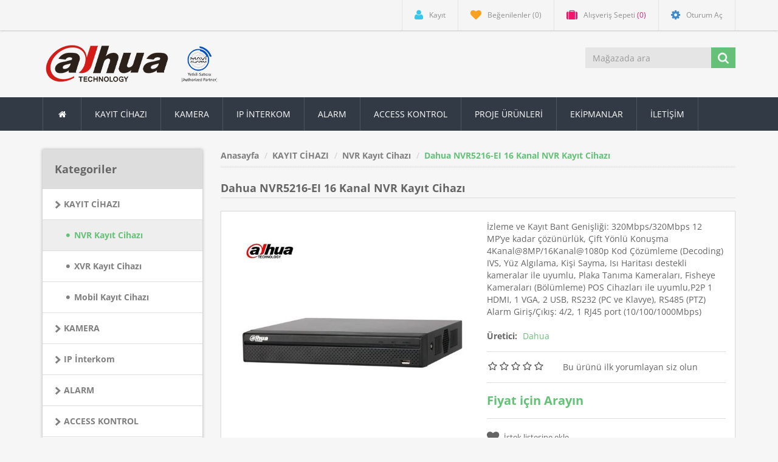

--- FILE ---
content_type: text/html; charset=utf-8
request_url: https://dahua-tr.com/nvr5216-ei
body_size: 8557
content:

<!DOCTYPE html>
<html class="html-product-details-page">
    <head>
        <title>Dahua NVR5216-EI 16 Kanal NVR Kayıt Cihazı | Dahua T&#252;rkiye | IP Kamera | NVR | XVR | Termal | Fiyatları</title>
        <meta http-equiv="Content-type" content="text/html;charset=UTF-8" />
        <meta name="description" content="İzleme ve Kayıt Bant Genişliği: 320Mbps/320Mbps 12 MP’ye kadar &#231;&#246;z&#252;n&#252;rl&#252;k, &#199;ift Y&#246;nl&#252; Konuşma 4Kanal@8MP/16Kanal@1080p Kod &#199;&#246;z&#252;mleme (Decoding) IVS, Y&#252;z Algılama, Kişi Sayma, Isı Haritası destekli kameralar ile uyumlu, Plaka Tanıma Kameraları, Fisheye Kameraları (B&#246;l&#252;mleme) POS Cihazları ile uyumlu,P2P 1 HDMI, 1 VGA, 2 USB, RS232 (PC ve Klavye), RS485 (PTZ) Alarm Giriş/&#199;ıkış: 4/2, 1 RJ45 port (10/100/1000Mbps)" />
        <meta name="keywords" content="Dahua NVR5216-EI 16 Kanal NVR Kayıt Cihazı" />
        <meta http-equiv="X-UA-Compatible" content="IE=edge" />
        <meta name="generator" content="nopCommerce" />
        <meta name="viewport" content="width=device-width, initial-scale=1" />
        <style type="text/css">@font-face {font-family:Open Sans;font-style:normal;font-weight:400;src:url(/cf-fonts/s/open-sans/5.0.20/greek-ext/400/normal.woff2);unicode-range:U+1F00-1FFF;font-display:swap;}@font-face {font-family:Open Sans;font-style:normal;font-weight:400;src:url(/cf-fonts/s/open-sans/5.0.20/hebrew/400/normal.woff2);unicode-range:U+0590-05FF,U+200C-2010,U+20AA,U+25CC,U+FB1D-FB4F;font-display:swap;}@font-face {font-family:Open Sans;font-style:normal;font-weight:400;src:url(/cf-fonts/s/open-sans/5.0.20/latin/400/normal.woff2);unicode-range:U+0000-00FF,U+0131,U+0152-0153,U+02BB-02BC,U+02C6,U+02DA,U+02DC,U+0304,U+0308,U+0329,U+2000-206F,U+2074,U+20AC,U+2122,U+2191,U+2193,U+2212,U+2215,U+FEFF,U+FFFD;font-display:swap;}@font-face {font-family:Open Sans;font-style:normal;font-weight:400;src:url(/cf-fonts/s/open-sans/5.0.20/latin-ext/400/normal.woff2);unicode-range:U+0100-02AF,U+0304,U+0308,U+0329,U+1E00-1E9F,U+1EF2-1EFF,U+2020,U+20A0-20AB,U+20AD-20CF,U+2113,U+2C60-2C7F,U+A720-A7FF;font-display:swap;}@font-face {font-family:Open Sans;font-style:normal;font-weight:400;src:url(/cf-fonts/s/open-sans/5.0.20/cyrillic/400/normal.woff2);unicode-range:U+0301,U+0400-045F,U+0490-0491,U+04B0-04B1,U+2116;font-display:swap;}@font-face {font-family:Open Sans;font-style:normal;font-weight:400;src:url(/cf-fonts/s/open-sans/5.0.20/vietnamese/400/normal.woff2);unicode-range:U+0102-0103,U+0110-0111,U+0128-0129,U+0168-0169,U+01A0-01A1,U+01AF-01B0,U+0300-0301,U+0303-0304,U+0308-0309,U+0323,U+0329,U+1EA0-1EF9,U+20AB;font-display:swap;}@font-face {font-family:Open Sans;font-style:normal;font-weight:400;src:url(/cf-fonts/s/open-sans/5.0.20/cyrillic-ext/400/normal.woff2);unicode-range:U+0460-052F,U+1C80-1C88,U+20B4,U+2DE0-2DFF,U+A640-A69F,U+FE2E-FE2F;font-display:swap;}@font-face {font-family:Open Sans;font-style:normal;font-weight:400;src:url(/cf-fonts/s/open-sans/5.0.20/greek/400/normal.woff2);unicode-range:U+0370-03FF;font-display:swap;}@font-face {font-family:Open Sans;font-style:normal;font-weight:700;src:url(/cf-fonts/s/open-sans/5.0.20/greek-ext/700/normal.woff2);unicode-range:U+1F00-1FFF;font-display:swap;}@font-face {font-family:Open Sans;font-style:normal;font-weight:700;src:url(/cf-fonts/s/open-sans/5.0.20/hebrew/700/normal.woff2);unicode-range:U+0590-05FF,U+200C-2010,U+20AA,U+25CC,U+FB1D-FB4F;font-display:swap;}@font-face {font-family:Open Sans;font-style:normal;font-weight:700;src:url(/cf-fonts/s/open-sans/5.0.20/latin-ext/700/normal.woff2);unicode-range:U+0100-02AF,U+0304,U+0308,U+0329,U+1E00-1E9F,U+1EF2-1EFF,U+2020,U+20A0-20AB,U+20AD-20CF,U+2113,U+2C60-2C7F,U+A720-A7FF;font-display:swap;}@font-face {font-family:Open Sans;font-style:normal;font-weight:700;src:url(/cf-fonts/s/open-sans/5.0.20/vietnamese/700/normal.woff2);unicode-range:U+0102-0103,U+0110-0111,U+0128-0129,U+0168-0169,U+01A0-01A1,U+01AF-01B0,U+0300-0301,U+0303-0304,U+0308-0309,U+0323,U+0329,U+1EA0-1EF9,U+20AB;font-display:swap;}@font-face {font-family:Open Sans;font-style:normal;font-weight:700;src:url(/cf-fonts/s/open-sans/5.0.20/greek/700/normal.woff2);unicode-range:U+0370-03FF;font-display:swap;}@font-face {font-family:Open Sans;font-style:normal;font-weight:700;src:url(/cf-fonts/s/open-sans/5.0.20/cyrillic/700/normal.woff2);unicode-range:U+0301,U+0400-045F,U+0490-0491,U+04B0-04B1,U+2116;font-display:swap;}@font-face {font-family:Open Sans;font-style:normal;font-weight:700;src:url(/cf-fonts/s/open-sans/5.0.20/latin/700/normal.woff2);unicode-range:U+0000-00FF,U+0131,U+0152-0153,U+02BB-02BC,U+02C6,U+02DA,U+02DC,U+0304,U+0308,U+0329,U+2000-206F,U+2074,U+20AC,U+2122,U+2191,U+2193,U+2212,U+2215,U+FEFF,U+FFFD;font-display:swap;}@font-face {font-family:Open Sans;font-style:normal;font-weight:700;src:url(/cf-fonts/s/open-sans/5.0.20/cyrillic-ext/700/normal.woff2);unicode-range:U+0460-052F,U+1C80-1C88,U+20B4,U+2DE0-2DFF,U+A640-A69F,U+FE2E-FE2F;font-display:swap;}</style>
        <!-- Google tag (gtag.js) --> <script async src="https://www.googletagmanager.com/gtag/js?id=AW-11063865506"></script> <script>   window.dataLayer = window.dataLayer || [];   function gtag(){dataLayer.push(arguments);}   gtag('js', new Date());    gtag('config', 'AW-11063865506'); </script>
<meta property="og:type" content="product" />
<meta property="og:title" content="Dahua NVR5216-EI 16 Kanal NVR Kayıt Cihazı" />
<meta property="og:description" content="İzleme ve Kayıt Bant Genişliği: 320Mbps/320Mbps 12 MP’ye kadar &#231;&#246;z&#252;n&#252;rl&#252;k, &#199;ift Y&#246;nl&#252; Konuşma 4Kanal@8MP/16Kanal@1080p Kod &#199;&#246;z&#252;mleme (Decoding) IVS, Y&#252;z Algılama, Kişi Sayma, Isı Haritası destekli kameralar ile uyumlu, Plaka Tanıma Kameraları, Fisheye Kameraları (B&#246;l&#252;mleme) POS Cihazları ile uyumlu,P2P 1 HDMI, 1 VGA, 2 USB, RS232 (PC ve Klavye), RS485 (PTZ) Alarm Giriş/&#199;ıkış: 4/2, 1 RJ45 port (10/100/1000Mbps)" />
<meta property="og:image" content="http://dahua-tr.com/content/images/thumbs/0002455_dahua-nvr5216-ei-16-kanal-nvr-kayit-cihazi_550.jpeg" />
<meta property="og:url" content="http://dahua-tr.com/nvr5216-ei" />
<meta property="og:site_name" content="Dahua" />
<meta property="twitter:card" content="summary" />
<meta property="twitter:site" content="Dahua" />
<meta property="twitter:title" content="Dahua NVR5216-EI 16 Kanal NVR Kayıt Cihazı" />
<meta property="twitter:description" content="İzleme ve Kayıt Bant Genişliği: 320Mbps/320Mbps 12 MP’ye kadar &#231;&#246;z&#252;n&#252;rl&#252;k, &#199;ift Y&#246;nl&#252; Konuşma 4Kanal@8MP/16Kanal@1080p Kod &#199;&#246;z&#252;mleme (Decoding) IVS, Y&#252;z Algılama, Kişi Sayma, Isı Haritası destekli kameralar ile uyumlu, Plaka Tanıma Kameraları, Fisheye Kameraları (B&#246;l&#252;mleme) POS Cihazları ile uyumlu,P2P 1 HDMI, 1 VGA, 2 USB, RS232 (PC ve Klavye), RS485 (PTZ) Alarm Giriş/&#199;ıkış: 4/2, 1 RJ45 port (10/100/1000Mbps)" />
<meta property="twitter:image" content="http://dahua-tr.com/content/images/thumbs/0002455_dahua-nvr5216-ei-16-kanal-nvr-kayit-cihazi_550.jpeg" />
<meta property="twitter:url" content="http://dahua-tr.com/nvr5216-ei" />

        
        
        
        <link href="/bundles/styles/764xhkzjd9eznfswvlvh3dzetrrmrri092xwgrjkb-g1?v=ekjwl1wEOEHQ2VBEuhbeivX2yXLBdFJjPAzA3mYSVT41" rel="stylesheet"/>


        <script src="/bundles/scripts/fdvnkgxvfoq8bnnksu36hnqvputc-2zkgte1jlje-mo1?v=Eu8do78Zbten5oPF9IJmk6HeDP76g_Tz5SSt-6Icvmw1"></script>


        <link rel="canonical" href="https://dahua-tr.com/nvr5216-ei" />

        
        
        
        
<link rel="shortcut icon" href="https://dahua-tr.com/favicon.ico" />
        <!--Theme Designed by nopAccelerate Themes - http://themes.nopaccelerate.com/themes/ -->
        <!--Copyright (c) 2016-->
        <!--[if lt IE 9]>
               <script src="https://oss.maxcdn.com/libs/respond.js/1.3.0/respond.min.js"></script>
        <![endif]-->
    </head>
    <body><!-- Google Tag Manager (noscript) -->
<noscript><iframe src="https://www.googletagmanager.com/ns.html?id=GTM-T947PSN"
height="0" width="0" style="display:none;visibility:hidden"></iframe></noscript>
<!-- End Google Tag Manager (noscript) -->
        <!--[if lt IE 7]>
            <p class="chromeframe">You are using an <strong>outdated</strong> browser. Please <a href="http://browsehappy.com/">upgrade your browser</a> or <a href="http://www.google.com/chromeframe/?redirect=true">activate Google Chrome Frame</a> to improve your experience.</p>
        <![endif]-->
        


<div class="ajax-loading-block-window" style="display: none">
</div>
<div id="dialog-notifications-success" title="Bildirim" style="display:none;">
</div>
<div id="dialog-notifications-error" title="Hata" style="display:none;">
</div>
<div id="dialog-notifications-warning" title="Uyarı" style="display:none;">
</div>
<div id="bar-notification" class="bar-notification">
    <span class="close" title="Kapat">&nbsp;</span>
</div>


<div class="master-wrapper-page">
        
        
<!--[if lte IE 7]>
    <div style="clear:both;height:59px;text-align:center;position:relative;">
        <a href="http://www.microsoft.com/windows/internet-explorer/default.aspx" target="_blank">
            <img src="/Themes/NobleTheme/Content/images/ie_warning.jpg" height="42" width="820" alt="You are using an outdated browser. For a faster, safer browsing experience, upgrade for free today." />
        </a>
    </div>
<![endif]-->

        <div class="admin-header-link">
            <ul>
                
            </ul>
        </div>    
        <div class="header">
    
    <div class="header-upper">
        <div class="container">
            <div class="row">
                <div class="col-md-3">
                    <div class="header-selectors-wrapper">
                        

                        

                        

                        
                    </div>
                </div>
                <div class="col-md-9 header-upper-right pull-right">
                    <div class="header-links-wrapper">
                        <div class="header-links header-top-right">
    <ul>
        
        
            <li class="register"><a href="/register" class="ico-register"><i class="fa fa-user"></i> <span>Kayıt</span></a></li>
                    <li class="my-wishlist">
                <a href="/wishlist" class="ico-wishlist">
                    <i class="fa fa-heart"></i>
                    <span class="wishlist-label">Beğenilenler</span>
                    <span class="wishlist-qty">(0)</span>
                </a>
            </li>
                    <li class="dropdown  my-cart" id="topcartlink">
                <a href="/cart" class="ico-cart">
                    <i class="fa fa-suitcase"></i>
                    <span class="cart-label">Alışveriş Sepeti</span>
                    <span class="cart-qty">(0)</span>
                </a>
                <ul class="dropdown-menu" role="menu">
                    <li id="flyout-cart" class="flyout-cart">
    <div class="mini-shopping-cart">
        
           <div class="empty-shopping-cart">You have no items in your shopping cart.</div> 
    </div>
</li>

                </ul>
            </li>
                            <li class="login"><a href="/login" class="ico-login"><i class="fa fa-gear"></i> <span>Oturum Aç</span></a></li>
        
    </ul>
</div>
<!-- Google Tag Manager -->
<script>(function(w,d,s,l,i){w[l]=w[l]||[];w[l].push({'gtm.start':
new Date().getTime(),event:'gtm.js'});var f=d.getElementsByTagName(s)[0],
j=d.createElement(s),dl=l!='dataLayer'?'&l='+l:'';j.async=true;j.src=
'https://www.googletagmanager.com/gtm.js?id='+i+dl;f.parentNode.insertBefore(j,f);
})(window,document,'script','dataLayer','GTM-MN7HNPQ');</script>
<!-- End Google Tag Manager -->
                    </div>
                </div>
            </div>
        </div>
    </div>
    <div class="header-lower">
        <div class="container">
            <div class="row">
                <div class="col-xs-12 col-sm-3 col-md-3">
                    <div class="header-logo">
                        <a href="/">
    <img title="" alt="Dahua" src="https://dahua-tr.com/content/images/thumbs/0002553.png">
</a>
                    </div>
                </div>
                <div class="col-xs-12 col-sm-5 col-md-4 col-lg-3 pull-right">
                    <div class="search-box">
                        <form action="/search" class="navbar-form navbar-left" id="small-search-box-form" method="get">    <div class="form-group">
        <input type="text" class="search-nav form-control" id="small-searchterms" autocomplete="off" placeholder="Mağazada ara" name="q" />
        
        <input type="submit" class="btn search-box-button" value="" />
            <script type="text/javascript">
                $("#small-search-box-form").submit(function(event) {
                if ($("#small-searchterms").val() == "") {
                    alert('Lütfen bazı arama anahtar kelimesi girin');
                    $("#small-searchterms").focus();
                    event.preventDefault();
                }
            });
            </script>
                
            <script type="text/javascript">
                $(document).ready(function() {
                    $('#small-searchterms').autocomplete({
                            delay: 500,
                            minLength: 3,
                            source: '/catalog/searchtermautocomplete',
                            appendTo: '.search-box',
                            select: function(event, ui) {
                                $("#small-searchterms").val(ui.item.label);
                                setLocation(ui.item.producturl);
                                return false;
                            }
                        })
                        .data("ui-autocomplete")._renderItem = function(ul, item) {
                            var t = item.label;
                            //html encode
                            t = htmlEncode(t);
                            return $("<li></li>")
                                .data("item.autocomplete", item)
                                .append("<a>" +"<span>" + t + "</span>" + "</a>")
                            .appendTo(ul);
                    };
                });
            </script>
        
        
    </div>
</form>
                    </div>
                </div>
            </div>
        </div>
    </div>
</div>

        <script type="text/javascript">
            AjaxCart.init(false, '.header-links .cart-qty', '.header-links .wishlist-qty', '#flyout-cart');
        </script>
        <div class="header-menu">
            <div class="container">
                <div class="row">
                    <div class="col-md-12">
                        <div class="main-menu">
    <nav class="navbar navbar-inverse category-menu">
        <!-- Brand and toggle get grouped for better mobile display -->
        <div class="navbar-header">
            <button aria-expanded="false" data-target="#mobile-menu" data-toggle="collapse" class="navbar-toggle collapsed" type="button">
                <span class="sr-only">Toggle navigation</span>
                <span class="icon-bar"></span>
                <span class="icon-bar"></span>
                <span class="icon-bar"></span>
            </button>
        </div>
        <!-- Collect the nav links, forms, and other content for toggling -->
        <div id="mobile-menu" class="collapse navbar-collapse">
            <ul class="nav navbar-nav">
                
                    <li class="home-wrapper"><a href="/"><i class="fa fa-home fa-fw"></i></a></li>
                
    <li class="dropdown">
            <a class="dropdown-toggle" href="/kayit-cihazi"  role="button" aria-expanded="false">
                KAYIT CİHAZI
            </a>
                <ul class="dropdown-menu sub-menusublist first-level" role="menu">
         <li>
            <a href="/nvr-kayit-cihazi">NVR Kayıt Cihazı
            
            </a>
         </li>
         <li>
            <a href="/xvr-kayit-cihazi">XVR Kayıt Cihazı
            
            </a>
         </li>
         <li>
            <a href="/mobil-kayit-cihazi">Mobil Kayıt Cihazı
            
            </a>
         </li>
                </ul>

</li>
    <li class="dropdown">
            <a class="dropdown-toggle" href="/kamera"  role="button" aria-expanded="false">
                KAMERA
            </a>
                <ul class="dropdown-menu sub-menusublist first-level" role="menu">
    <li class="dropdown">
            <a class="dropdown-toggle" href="/ip-kamera"  role="button" aria-expanded="false">
                IP Kamera
            </a>
                <ul class="dropdown-menu sub-menusublist first-level" role="menu">
         <li>
            <a href="/ip-dome-kamera">IP Dome Kamera
            
            </a>
         </li>
         <li>
            <a href="/ip-bullet-kamera">IP Bullet Kamera
            
            </a>
         </li>
         <li>
            <a href="/ip-ptz-kamera">IP PTZ Kamera
            
            </a>
         </li>
         <li>
            <a href="/ip-full-color">Full Color Kamera
            
            </a>
         </li>
         <li>
            <a href="/kablosuz-kamera">IMOU Kablosuz Kamera
            
            </a>
         </li>
                </ul>

</li>
    <li class="dropdown">
            <a class="dropdown-toggle" href="/hd-cvi-kamera"  role="button" aria-expanded="false">
                Analog HD-CVI Kamera
            </a>
                <ul class="dropdown-menu sub-menusublist first-level" role="menu">
         <li>
            <a href="/hd-cvi-dome-kamera">Analog Dome Kamera (HD-CVI)
            
            </a>
         </li>
         <li>
            <a href="/hd-cvi-bullet-kamera">Analog Bullet Kamera (HD-CVI)
            
            </a>
         </li>
         <li>
            <a href="/hd-cvi-ptz-kamera">Analog PTZ Kamera (HD-CVI)
            
            </a>
         </li>
                </ul>

</li>
         <li>
            <a href="/mobil-kamera">Mobil Kamera
            
            </a>
         </li>
         <li>
            <a href="/imou">IMOU
            
            </a>
         </li>
                </ul>

</li>
    <li class="dropdown">
            <a class="dropdown-toggle" href="/interkom"  role="button" aria-expanded="false">
                IP İnterkom
            </a>
                <ul class="dropdown-menu sub-menusublist first-level" role="menu">
         <li>
            <a href="/interkom-monitor">İnterkom LCD Monit&#246;r
            
            </a>
         </li>
         <li>
            <a href="/interkom-zil-paneli">İnterkom Zil Paneli
            
            </a>
         </li>
         <li>
            <a href="/interkom-switch">İnterkom Switchleri
            
            </a>
         </li>
         <li>
            <a href="/guvenlik-konsolu">G&#252;venlik Konsolu
            
            </a>
         </li>
                </ul>

</li>
    <li class="dropdown">
            <a class="dropdown-toggle" href="/alarm"  role="button" aria-expanded="false">
                ALARM
            </a>
                <ul class="dropdown-menu sub-menusublist first-level" role="menu">
         <li>
            <a href="/alarm-paneli">Alarm Paneli
            
            </a>
         </li>
         <li>
            <a href="/dedektor">Dedekt&#246;r
            
            </a>
         </li>
         <li>
            <a href="/aksesuar">Aksesuar
            
            </a>
         </li>
         <li>
            <a href="/alarm-set">Hazır Setler
            
            </a>
         </li>
                </ul>

</li>
    <li class="dropdown">
            <a class="dropdown-toggle" href="/access-kontrol"  role="button" aria-expanded="false">
                ACCESS KONTROL
            </a>
                <ul class="dropdown-menu sub-menusublist first-level" role="menu">
         <li>
            <a href="/access-kontrol-paneli">Access Kontrol Panelli
            
            </a>
         </li>
         <li>
            <a href="/parmak-izi-okuma-cihazi">Parmak İzi Okuyucu
            
            </a>
         </li>
         <li>
            <a href="/yuz-tanima-cihazi">Y&#252;z Tanıma Cihazı
            
            </a>
         </li>
         <li>
            <a href="/kart-okuyucu">Kart Okuyucu
            
            </a>
         </li>
         <li>
            <a href="/tanimlama-cihazi">Tanımlama Cihazı
            
            </a>
         </li>
         <li>
            <a href="/kontrol-modulleri">Mod&#252;ller
            
            </a>
         </li>
                </ul>

</li>
    <li class="dropdown">
            <a class="dropdown-toggle" href="/proje"  role="button" aria-expanded="false">
                PROJE &#220;R&#220;NLERİ
            </a>
                <ul class="dropdown-menu sub-menusublist first-level" role="menu">
         <li>
            <a href="/proje-nvr-kayit-cihazi">NVR Kayıt Cihazı
            
            </a>
         </li>
         <li>
            <a href="/proje-kamera">Proje Kameraları
            
            </a>
         </li>
         <li>
            <a href="/proje-ptz-kamera">PTZ Kameralar
            
            </a>
         </li>
         <li>
            <a href="/lazer-kamera">Lazer Kamera
            
            </a>
         </li>
         <li>
            <a href="/termal-kamera">Termal Kamera
            
            </a>
         </li>
         <li>
            <a href="/uvss-arac-alti-goruntuleme">Ara&#231; Altı G&#246;r&#252;nt&#252;leme
            
            </a>
         </li>
         <li>
            <a href="/drone">Drone
            
            </a>
         </li>
         <li>
            <a href="/kapi-metal-dedektor">Kapı Tipi Metal Dedekt&#246;r
            
            </a>
         </li>
         <li>
            <a href="/video-konferans">Video Konferans &#199;&#246;z&#252;mleri
            
            </a>
         </li>
                </ul>

</li>
    <li class="dropdown">
            <a class="dropdown-toggle" href="/ekipmanlar"  role="button" aria-expanded="false">
                EKİPMANLAR
            </a>
                <ul class="dropdown-menu sub-menusublist first-level" role="menu">
         <li>
            <a href="/kontrol-klavyesi">Kontrol Klavyeleri
            
            </a>
         </li>
         <li>
            <a href="/montaj-aparati">Montaj Aparatı
            
            </a>
         </li>
         <li>
            <a href="/network-kablosu">Network Kablosu
            
            </a>
         </li>
         <li>
            <a href="/lens">Kamera Lensleri
            
            </a>
         </li>
         <li>
            <a href="/monitor">CCTV Monitorler
            
            </a>
         </li>
         <li>
            <a href="/network-switch">Network Switch
            
            </a>
         </li>
         <li>
            <a href="/dahua-wireless">Kablosuz Aktarım Cihazları
            
            </a>
         </li>
         <li>
            <a href="/ssd">SSD Diskler
            
            </a>
         </li>
                </ul>

</li>
                                    <li><a href="/iletisim">İLETİŞİM</a></li>
                                
            </ul>
        </div><!-- /.navbar-collapse -->
    </nav>
</div>



                    </div>
                </div>
            </div>
        </div>
        <div class="master-wrapper-content">
            

<div class="slider-wrapper theme-custom">
    <div id="nivo-slider" class="nivoSlider">
                    <img src="https://dahua-tr.com/content/images/thumbs/0002301.jpeg" data-thumb="http://dahua-tr.com/content/images/thumbs/0002301.jpeg" data-transition="" alt="" title="" />

                    <img src="https://dahua-tr.com/content/images/thumbs/0002302.jpeg" data-thumb="http://dahua-tr.com/content/images/thumbs/0002302.jpeg" data-transition="" alt="" title="" />

                    <img src="https://dahua-tr.com/content/images/thumbs/0002303.jpeg" data-thumb="http://dahua-tr.com/content/images/thumbs/0002303.jpeg" data-transition="slideInLeft" alt="" title="" />

                    <img src="https://dahua-tr.com/content/images/thumbs/0002304.jpeg" data-thumb="http://dahua-tr.com/content/images/thumbs/0002304.jpeg" data-transition="" alt="" title="" />

                    <img src="https://dahua-tr.com/content/images/thumbs/0002305.jpeg" data-thumb="http://dahua-tr.com/content/images/thumbs/0002305.jpeg" data-transition="" alt="" title="" />

    </div>
</div>
<script type="text/javascript">
    $(window).load(function () {
        $('#nivo-slider').nivoSlider();
    });
</script>

            <div class="container">
                <div class="row">
                    <div class="col-md-12">
                         
                    </div>
                </div>
                
                <div class="ajax-loading-block-window" style="display: none">
                    <div class="loading-image">
                    </div>
                </div>
            </div>
            <div class="master-column-wrapper">
                <div class="container">
                    <div class="row">
                        

    <div class="sidebar col-md-3">

    <div class="block block-category-navigation well box-shadow-wrapper">
        <div class="title main-title">
            <strong>Kategoriler</strong>
        </div>
        <div class="listbox">
            <ul class="nav nav-list">
    <li class="active">
        <a href="/kayit-cihazi">KAYIT CİHAZI
        </a>
            <ul class="sublist nav nav-list">
    <li class="active last">
        <a href="/nvr-kayit-cihazi">NVR Kayıt Cihazı
        </a>

    </li>
    <li class="inactive">
        <a href="/xvr-kayit-cihazi">XVR Kayıt Cihazı
        </a>

    </li>
    <li class="inactive">
        <a href="/mobil-kayit-cihazi">Mobil Kayıt Cihazı
        </a>

    </li>
            </ul>

    </li>
    <li class="inactive">
        <a href="/kamera">KAMERA
        </a>

    </li>
    <li class="inactive">
        <a href="/interkom">IP İnterkom
        </a>

    </li>
    <li class="inactive">
        <a href="/alarm">ALARM
        </a>

    </li>
    <li class="inactive">
        <a href="/access-kontrol">ACCESS KONTROL
        </a>

    </li>
    <li class="inactive">
        <a href="/proje">PROJE &#220;R&#220;NLERİ
        </a>

    </li>
    <li class="inactive">
        <a href="/ekipmanlar">EKİPMANLAR
        </a>

    </li>
    <li class="inactive">
        <a href="/ez-ip">EZ-IP
        </a>

    </li>
            </ul>
        </div>
    </div>
    <div class="block block-manufacturer-navigation well box-shadow-wrapper">
        <div class="title main-title">
            <strong>Üreticiler</strong>
        </div>
        <div class="listbox">
            <ul class="nav nav-list">
                    <li class="inactive">
                        <a href="/dahua">Dahua</a>
                    </li>
                    <li class="inactive">
                        <a href="/ez-ip-2">EZ-IP</a>
                    </li>
                    <li class="inactive">
                        <a href="/imou-2">IMOU</a>
                    </li>
            </ul>
        </div>
    </div>
    <div class="block block-recently-viewed-products well box-shadow-wrapper">
        <div class="title main-title">
            <strong>Son Görüntülenenler</strong>
        </div>
        <div class="listbox">
            <ul class="list">
                    <li  class="last">
                            <div class="product-picture">
                                <a href="/nvr5216-ei" title="Dahua NVR5216-EI 16 Kanal NVR Kayıt Cihazı">
                                    <img alt="Dahua NVR5216-EI" src="https://dahua-tr.com/content/images/thumbs/0002455_dahua-nvr5216-ei-16-kanal-nvr-kayit-cihazi_64.jpeg" title="Dahua NVR5216-EI 16 Kanal NVR Kayıt Cihazı" />
                                </a>
                            </div>
                        <a href="/nvr5216-ei" class="product-name">Dahua NVR5216-EI 16 Kanal NVR Kayıt Cihazı</a>
                    </li>
            </ul>
        </div>
    </div>
    <div class="block block-popular-tags well box-shadow-wrapper">
        <div class="title main-title">
            <strong>Popüler etiketler</strong>
        </div>
        <div class="listbox">
            <div class="tags">
                <ul class="nav nav-pills">
                        <li>
                            <a href="/producttag/37/dahua" style="font-size:120%;">dahua<span>,</span></a>&nbsp;
                        </li>
                        <li>
                            <a href="/producttag/2794/dahua-ip-kamera" style="font-size:90%;">dahua ıp kamera<span>,</span></a>&nbsp;
                        </li>
                        <li>
                            <a href="/producttag/2793/dahua-kamera" style="font-size:85%;">dahua kamera<span>,</span></a>&nbsp;
                        </li>
                        <li>
                            <a href="/producttag/166/dahua-nvr" style="font-size:85%;">dahua nvr<span>,</span></a>&nbsp;
                        </li>
                        <li>
                            <a href="/producttag/1196/dahua-termal-kamera" style="font-size:85%;">dahua termal kamera<span>,</span></a>&nbsp;
                        </li>
                </ul>
            </div>
                <div class="view-all">
                    <a href="/producttag/all">Hepsini gör</a>
                </div>
        </div>
    </div>
    </div>
    <div class="main-content col-md-9">
        
        
<!--product breadcrumb-->
<div class="breadcrumb-wrapper">
    
<div class="breadcrumb-wrapper">
    <ul class="breadcrumb">
        
        <li>
            <span itemscope itemtype="http://data-vocabulary.org/Breadcrumb">
                <a href="/" itemprop="url">
                    <span itemprop="title">Anasayfa</span>
                </a>
            </span>
        </li>
            <li>
                <span itemscope itemtype="http://data-vocabulary.org/Breadcrumb">
                    <a href="/kayit-cihazi" itemprop="url">
                        <span itemprop="title">KAYIT CİHAZI</span>
                    </a>
                </span>
            </li>
            <li>
                <span itemscope itemtype="http://data-vocabulary.org/Breadcrumb">
                    <a href="/nvr-kayit-cihazi" itemprop="url">
                        <span itemprop="title">NVR Kayıt Cihazı</span>
                    </a>
                </span>
            </li>
        <li>
            <strong class="active">Dahua NVR5216-EI 16 Kanal NVR Kayıt Cihazı</strong>
            
            
        </li>
    </ul>
</div>
 
</div>

<div class="page product-details-page">
    <div class="page-body">
        
<form action="/nvr5216-ei" id="product-details-form" method="post">            <div itemscope itemtype="http://schema.org/Product" data-productid="2145">
                <div class="product-name panel-heading">
                    <h1 itemprop="name">
                        Dahua NVR5216-EI 16 Kanal NVR Kayıt Cihazı
                    </h1>
                </div>
                <div class="product-essential from-panel">
                    <div class="panel-body">
                        <div class="row">
                            <div class="col-md-6">
                                
                                <!--product pictures-->
                                
<div class="gallery">
    <div class="picture">
            <img alt="Dahua NVR5216-EI" src="https://dahua-tr.com/content/images/thumbs/0002455_dahua-nvr5216-ei-16-kanal-nvr-kayit-cihazi_550.jpeg" title="Dahua NVR5216-EI 16 Kanal NVR Kayıt Cihazı" itemprop="image" id="main-product-img-2145" />
    </div>
</div>

                                
                            </div>
                            <div class="col-md-6">
                                
                                <div class="overview">
                                        <div class="short-description">
                                            İzleme ve Kayıt Bant Genişliği: 320Mbps/320Mbps 12 MP’ye kadar çözünürlük, Çift Yönlü Konuşma 4Kanal@8MP/16Kanal@1080p Kod Çözümleme (Decoding) IVS, Yüz Algılama, Kişi Sayma, Isı Haritası destekli kameralar ile uyumlu, Plaka Tanıma Kameraları, Fisheye Kameraları (Bölümleme) POS Cihazları ile uyumlu,P2P 1 HDMI, 1 VGA, 2 USB, RS232 (PC ve Klavye), RS485 (PTZ) Alarm Giriş/Çıkış: 4/2, 1 RJ45 port (10/100/1000Mbps)
                                        </div>
                                    
                                    <!--SKU, MAN, GTIN, vendor-->
                                    
<div class="additional-details">
    
            </div>
                                    <!--delivery-->
                                    
                                    <!--product manufacturers-->
                                        <div class="manufacturers">
            <strong>Üretici:</strong>
        <span class="value">
                <a href="/dahua">Dahua</a>
        </span>
    </div>

                                    <!--product reviews-->
                                    
    <div class="product-reviews-overview" >
        <div class="product-review-box">
            <div class="rating">
                <div style="width: 0%">
                </div>
            </div>
        </div>

            <div class="product-no-reviews">
                <a href="/productreviews/2145">Bu ürünü ilk yorumlayan siz olun</a>
            </div>
    </div>

                                    <!--sample download-->
                                    
                                    <!--attributes-->

                                    <!--gift card-->
       
                                    <!--rental info-->

                                    <!--price & add to cart-->
                                    <div class="price-availability">
<div class="prices" itemprop="offers" itemscope itemtype="http://schema.org/Offer">
        <div class="product-price call-for-price">
            <span>Fiyat için Arayın</span>
        </div>
</div>
                                            <!--availability-->

                                    </div>
                                    

                                    <div class="form-group email-friend-btn">
                                        <div class="email-compare-button">
                                            <!--wishlist, compare, email a friend-->
                                            
    <div class="add-to-wishlist">
        <input type="button" id="add-to-wishlist-button-2145" class="btn btn-default add-to-wishlist-button" value="İstek listesine ekle" data-productid="2145" onclick="AjaxCart.addproducttocart_details('/addproducttocart/details/2145/2', '#product-details-form');return false;" />
    </div>

                                            

                                            
                                            
                                        </div>
                                    </div>
                                    
                                    
                                </div>
                            </div>
                            <div class="col-md-12">
                                <div class="product-details-tabs">
                                    <ul class="nav nav-tabs">
                                                                                    <li><a href="#tags" data-toggle="tab">Ürün etiketleri</a></li>
                                                                            </ul>
                                    <div class="tab-content">
                                        <div class="product-tags tab-pane fade" id="tags">
                                                <div class="product-tags-box">
        <div class="product-tags-list">
            <ul class="nav nav-pills">
                    <li class="label label-default">
                        <a href="/producttag/165/nvr-kayit-cihazi" class="label producttag">
                            nvr kayıt cihazı<span> (8)</span>
                        </a>

                    </li>
                        <li class="separator">, </li>
                    <li class="label label-default">
                        <a href="/producttag/166/dahua-nvr" class="label producttag">
                            dahua nvr<span> (28)</span>
                        </a>

                    </li>
                        <li class="separator">, </li>
                    <li class="label label-default">
                        <a href="/producttag/177/4k-nvr" class="label producttag">
                            4k nvr<span> (3)</span>
                        </a>

                    </li>
                        <li class="separator">, </li>
                    <li class="label label-default">
                        <a href="/producttag/3230/dahua-nvr5216-ei" class="label producttag">
                            dahua nvr5216-ei<span> (1)</span>
                        </a>

                    </li>
                        <li class="separator">, </li>
                    <li class="label label-default">
                        <a href="/producttag/3231/nvr5216-ei" class="label producttag">
                            nvr5216-ei<span> (1)</span>
                        </a>

                    </li>
                        <li class="separator">, </li>
                    <li class="label label-default">
                        <a href="/producttag/3279/dhi-nvr5216-ei" class="label producttag">
                            dhi-nvr5216-ei<span> (1)</span>
                        </a>

                    </li>
            </ul>
        </div>
    </div>

                                        </div>
                                        <div class="product-specification fade tab-pane" id="specification">
                                            
                                        </div>
                                    </div>
                                </div>
                            </div>
                        </div>
                    </div>
                    
                </div>
                <div class="product-collateral">
                    
                    
                </div>
            </div>
</form>        
    </div>
</div>

        
    </div>

                    </div>
                </div>
            </div>
            
        </div>
        <div class="footer">
    <div class="footer-upper">
        <div class="container">
            <div class="row">
                <div class="column information col-sm-3 col-md-3">
                    <div class="title information-title">
                        <strong>İletişim</strong>
                    </div>
                    <ul class="nav nav-list">
                             <li><a href="/sitemap">Site Haritası</a></li>
                                                     <li><a href="/yazilimlar">Yazılım İndirme Merkezi</a></li>
                             <li><a href="/contactus">İletişime Geçin</a></li>
                    </ul>
                </div>
                <div class="column customer-service col-sm-3 col-md-3">
                    <div class="title service-title">
                        <strong>Müşteri Hizmetleri</strong>
                    </div>
                    <ul class="nav nav-list">
                        <li><a href="/search">Arama</a> </li>
                                                                                                     <li><a href="/recentlyviewedproducts">Son Görüntülenenler</a></li>
                                                                                                     <li><a href="/guncel-fiyat-listesi">G&#252;ncel Fiyat Listesi</a></li>
                    </ul>
                </div>
                <div class="column my-account col-sm-3 col-md-3">
                    <div class="title myaccount-title">
                        <strong>Hesap Detaylarım</strong>
                    </div>
                    <ul class="nav nav-list">
                        <li><a href="/customer/info">Hesabım</a></li>
                      
                            <li><a href="/vendor/apply">Tedarikçi Olun</a></li>
                                                    <li><a href="/privacy-notice">Gizlilik S&#246;zleşmesi</a></li>
                    </ul>
                </div>
                <div class="column follow-us col-sm-3 col-md-3">
                    <div class="social">
                        <div class="title newsletter-title">
                            <strong>Bizi takip edin</strong>
                        </div>
                        <h4>Bizi takip edin</h4>
                        <ul class="nav nav-list social-icons">
        <li class="facebook"><a href="https://www.facebook.com/mavialarmguvenliksistemleri/" target="_blank"><i class="fa fa-facebook"></i></a></li>
            <li class="twitter"><a href="https://twitter.com/mavi_alarm" target="_blank"><i class="fa fa-twitter"></i></a></li>
                <li class="youtube"><a href="https://www.youtube.com/channel/UCjdDRS04mEeJv2wV6iiEEzQ" target="_blank"><i class="fa fa-youtube"></i></a></li>
            <li class="google-plus"><a href="https://www.instagram.com/mavi_alarm/" target="_blank"><i class="fa fa-google-plus"></i></a></li>
</ul>
                    </div>
                </div>
            </div>
        </div>
    </div>
    <div class="footer-lower">
        <div class="container">
            <div class="row">
                <div class="col-xs-12 col-sm-4 col-md-4">
                    <div class="footer-information">
                    </div>
                        <div class="poweredby">
                            
                            Powered by <a target="_blank" href="http://www.nopcommerce.com/">nopCommerce</a>
                        </div>
                </div>
                <div class="col-xs-12 col-sm-4 col-md-4 footer-store-theme">
                    
                    <div class="footer-disclaimer">
                        Copyright &copy; 2026 Dahua. Tüm Hakkı Saklıdır.
                    </div>
                 </div>
            </div>
        </div>
    </div>
    
</div>
<!-- Google Tag Manager (noscript) -->
<noscript><iframe src="https://www.googletagmanager.com/ns.html?id=GTM-MN7HNPQ"
height="0" width="0" style="display:none;visibility:hidden"></iframe></noscript>
<!-- End Google Tag Manager (noscript) -->
</div>

<!-- Google code for Analytics tracking -->
<script type="text/javascript">
var _gaq = _gaq || [];
_gaq.push(['_setAccount', 'UA-88440499-4']);
_gaq.push(['_trackPageview']);

(function() {
var ga = document.createElement('script'); ga.type = 'text/javascript'; ga.async = true;
ga.src = ('https:' == document.location.protocol ? 'https://ssl' : 'http://www') + '.google-analytics.com/ga.js';
var s = document.getElementsByTagName('script')[0]; s.parentNode.insertBefore(ga, s);
})();
</script>
<!--Start of Tawk.to Script-->
<script type="text/javascript">
var Tawk_API=Tawk_API||{}, Tawk_LoadStart=new Date();
(function(){
var s1=document.createElement("script"),s0=document.getElementsByTagName("script")[0];
s1.async=true;
s1.src='https://embed.tawk.to/5fc2c1b7a1d54c18d8ee6a62/1eo8ca0cf';
s1.charset='UTF-8';
s1.setAttribute('crossorigin','*');
s0.parentNode.insertBefore(s1,s0);
})();
</script>
<!--End of Tawk.to Script-->


        
        
    <script defer src="https://static.cloudflareinsights.com/beacon.min.js/vcd15cbe7772f49c399c6a5babf22c1241717689176015" integrity="sha512-ZpsOmlRQV6y907TI0dKBHq9Md29nnaEIPlkf84rnaERnq6zvWvPUqr2ft8M1aS28oN72PdrCzSjY4U6VaAw1EQ==" data-cf-beacon='{"version":"2024.11.0","token":"ae1ab5c578294bc18f4e3904a894a068","r":1,"server_timing":{"name":{"cfCacheStatus":true,"cfEdge":true,"cfExtPri":true,"cfL4":true,"cfOrigin":true,"cfSpeedBrain":true},"location_startswith":null}}' crossorigin="anonymous"></script>
</body>
    </html>
